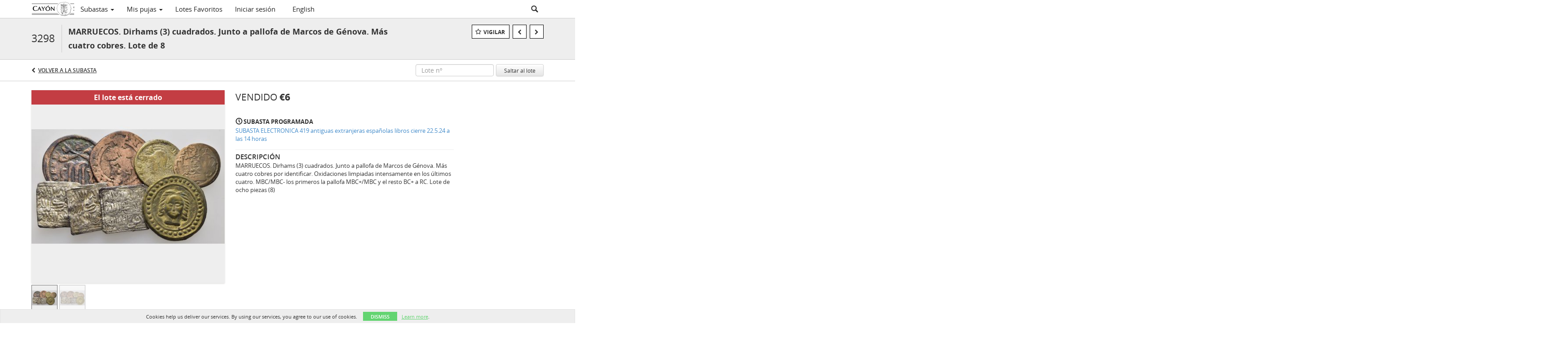

--- FILE ---
content_type: text/css
request_url: https://live.cayon.com/bower_components/angular-bootstrap-calendar/dist/css/angular-bootstrap-calendar.min.css
body_size: 2471
content:
/**
 * angular-bootstrap-calendar - A pure AngularJS bootstrap themed responsive calendar that can display events and has views for year, month, week and day
 * @version v0.19.5
 * @link https://github.com/mattlewis92/angular-bootstrap-calendar
 * @license MIT
 */
[class*=cal-cell]{float:left;margin-left:0;min-height:1px}.cal-row-fluid{width:100%;*zoom:1}.cal-row-fluid:after,.cal-row-fluid:before{display:table;content:"";line-height:0}.cal-row-fluid:after{clear:both}.cal-row-fluid [class*=cal-cell]{display:block;width:100%;box-sizing:border-box;float:left;margin-left:0;*margin-left:-.05213764%}.cal-row-fluid .controls-row [class*=cal-cell]+[class*=cal-cell],.cal-row-fluid [class*=cal-cell]:first-child{margin-left:0}.cal-row-fluid .cal-cell7{width:100%;*width:99.9466951%}.cal-row-fluid .cal-cell6{width:85.71428571%;*width:85.66098081%}.cal-row-fluid .cal-cell5{width:71.42857143%;*width:71.37526652%}.cal-row-fluid .cal-cell4{width:57.14285714%;*width:57.08955224%}.cal-row-fluid .cal-cell3{width:42.85714286%;*width:42.80383795%}.cal-row-fluid .cal-cell2{width:28.57142857%;*width:28.51812367%}.cal-row-fluid .cal-cell1{width:14.28571429%;*width:14.23240938%}.cal-row-fluid .cal-offset7,.cal-row-fluid .cal-offset7:first-child,.cal-week-box .cal-offset7{margin-left:100%;*margin-left:99.89339019%}.cal-row-fluid .cal-offset6,.cal-row-fluid .cal-offset6:first-child,.cal-week-box .cal-offset6{margin-left:85.71428571%;*margin-left:85.60767591%}.cal-row-fluid .cal-offset5,.cal-row-fluid .cal-offset5:first-child,.cal-week-box .cal-offset5{margin-left:71.42857143%;*margin-left:71.32196162%}.cal-row-fluid .cal-offset4,.cal-row-fluid .cal-offset4:first-child,.cal-week-box .cal-offset4{margin-left:57.14285714%;*margin-left:57.03624733%}.cal-row-fluid .cal-offset3,.cal-row-fluid .cal-offset3:first-child,.cal-week-box .cal-offset3{margin-left:42.85714286%;*margin-left:42.75053305%}.cal-row-fluid .cal-offset2,.cal-row-fluid .cal-offset2:first-child,.cal-week-box .cal-offset2{margin-left:28.57142857%;*margin-left:28.46481876%}.cal-row-fluid .cal-offset1,.cal-row-fluid .cal-offset1:first-child,.cal-week-box .cal-offset1{margin-left:14.28571429%;*margin-left:14.17910448%}.cal-row-fluid .cal-cell1{width:14.28571429%;*width:14.23357664%}.cal-row-fluid [class*=cal-cell].hide,[class*=cal-cell].hide{display:none}.cal-row-fluid [class*=cal-cell].pull-right,[class*=cal-cell].pull-right{float:right}.cal-row-head [class*=cal-cell],.cal-row-head [class*=cal-cell]:first-child{min-height:auto;overflow:hidden;text-overflow:ellipsis}.cal-events-num{margin-top:20px}.cal-month-day{position:relative;display:block;width:100%}.cal-month-day .cal-events-num{margin-left:10px;margin-top:18px}#cal-week-box{width:70px;left:-71px;top:-1px;padding:8px 5px}#cal-week-box,.cal-day-tick{position:absolute;cursor:pointer}.cal-day-tick{right:50%;bottom:-21px;padding:0 5px;z-index:5;text-align:center;width:26px;margin-right:-17px}.cal-year-box #cal-day-tick{margin-right:-7px}.cal-slide-box{position:relative}.cal-slide-tick{position:absolute;width:16px;margin-left:-7px;height:9px;top:-1px;z-index:1}.cal-slide-tick.tick-month1{left:12.5%}.cal-slide-tick.tick-month2{left:37.5%}.cal-slide-tick.tick-month3{left:62.5%}.cal-slide-tick.tick-month4{left:87.5%}.cal-slide-tick.tick-day1{left:7.14285714%}.cal-slide-tick.tick-day2{left:21.42857143%}.cal-slide-tick.tick-day3{left:35.71428571%}.cal-slide-tick.tick-day4{left:50%}.cal-slide-tick.tick-day5{left:64.28571429%}.cal-slide-tick.tick-day6{left:78.57142857%}.cal-slide-tick.tick-day7{left:92.85714286%}.events-list{position:absolute;bottom:0;left:0;z-index:50}.cal-slide-content ul.unstyled{margin-bottom:0}.cal-slide-content ul li.dragging-active .event-item{color:#000}.cal-week-box{position:relative}.cal-week-box [data-event-class]{white-space:nowrap;height:30px;line-height:30px;text-overflow:ellipsis;overflow:hidden;padding-top:0!important;margin-top:0!important;margin-bottom:0!important;font-size:12px;padding:0 3px!important}.cal-week-box .cal-day-panel{border:0!important}.cal-week-box.cal-day-box .cal-row-head{padding-left:60px}.cal-week-box.cal-day-box .cal-day-panel{overflow-x:hidden}.cal-day-box{text-wrap:none;overflow-x:auto!important;overflow-y:hidden}.cal-day-box .cal-day-hour-part{height:30px;box-sizing:border-box;-moz-box-sizing:border-box;-webkit-box-sizing:border-box;border-bottom:thin dashed #e1e1e1}.cal-day-box .cal-day-hour-part .cal-day-hour-part-time{width:60px;text-align:center;float:left}.cal-day-box .cal-day-hour-part .cal-day-hour-part-spacer{height:30px;display:inline-block}.cal-day-box .cal-day-hour .day-highlight{height:30px}.cal-day-box .cal-hours{font-weight:700;font-size:12px}.cal-day-box .cal-day-hour:nth-child(odd){background-color:#fafafa}.cal-day-box .cal-day-panel{position:relative;padding-left:60px;border:1px solid #e1e1e1}.cal-day-box .cal-day-panel-hour{position:absolute;width:100%;margin-left:-60px}.cal-day-box .day-event{position:absolute;width:150px;overflow:hidden;padding:2px 3px!important}.cal-day-box .day-event a{font-size:12px;text-overflow:ellipsis}.cal-day-box .day-highlight{padding-top:2px;padding-left:8px;padding-right:8px;box-sizing:border-box;-moz-box-sizing:border-box;-webkit-box-sizing:border-box;border:1px solid #c3c3c3;margin:1px;overflow:hidden;text-overflow:ellipsis}.cal-day-box .day-highlight.dh-event-important{border:1px solid #ad2121}.cal-day-box .day-highlight.dh-event-warning{border:1px solid #e3bc08}.cal-day-box .day-highlight.dh-event-info{border:1px solid #1e90ff}.cal-day-box .day-highlight.dh-event-inverse{border:1px solid #1b1b1b}.cal-day-box .day-highlight.dh-event-success{border:1px solid #006400}.cal-day-box .day-highlight.dh-event-special{background-color:#ffe6ff;border:1px solid purple}.event{width:12px;height:12px;margin-right:2px;margin-bottom:2px;box-shadow:inset 0 0 5px 0 rgba(0,0,0,.4);border-radius:8px;border:1px solid #fff}.event,.event-block{display:block;background-color:#c3c3c3}.event-block{width:20px;height:100%}.cal-event-list .event.pull-left{margin-top:3px}.event-important{background-color:#ad2121}.event-info{background-color:#1e90ff}.event-warning{background-color:#e3bc08}.event-inverse{background-color:#1b1b1b}.event-success{background-color:#006400}.event-special{background-color:purple}.day-highlight,.day-highlight:hover{background-color:#ddd}.day-highlight.dh-event-important,.day-highlight.dh-event-important:hover{background-color:#fae3e3}.day-highlight.dh-event-warning,.day-highlight.dh-event-warning:hover{background-color:#fdf1ba}.day-highlight.dh-event-info,.day-highlight.dh-event-info:hover{background-color:#d1e8ff}.day-highlight.dh-event-inverse,.day-highlight.dh-event-inverse:hover{background-color:#c1c1c1}.day-highlight.dh-event-success,.day-highlight.dh-event-success:hover{background-color:#caffca}.day-highlight.dh-event-special,.day-highlight.dh-event-special:hover{background-color:#ffe6ff}.cal-row-head [class*=cal-cell],.cal-row-head [class*=cal-cell]:first-child{font-weight:bolder;text-align:center;border:0 solid;padding:5px 0}.cal-row-head [class*=cal-cell] small{font-weight:400}.cal-row-fluid:hover,.cal-year-box .row:hover{background-color:#fafafa}.cal-month-day{height:100px}.cal-cell.drop-active,.cal-day-hour-part.drop-active,.cal-week-box .cal-cell1.drop-active,.cell-focus,[class*=cal-cell] .drop-active,[class*=cal-cell]:hover{background-color:#ededed}.cal-month-box [class*=cal-cell],.cal-year-box [class*=span]{min-height:100px;border-right:1px solid #e1e1e1;position:relative}.cal-year-box [class*=span]{min-height:60px}.cal-month-box .cal-row [class*=cal-cell]:last-child,.cal-year-box .row [class*=col-]:last-child{border-right:0}.cal-month-box .cal-row-fluid,.cal-year-box .row{border-bottom:1px solid #e1e1e1;margin-left:0;margin-right:0}.cal-month-box .cal-row-fluid:last-child,.cal-year-box .row:last-child{border-bottom:0}.cal-month-box,.cal-week-box,.cal-year-box{border:1px solid #e1e1e1;border-radius:2px}.cal-month-box{border-right:0;border-bottom:0}span[data-cal-date]{font-size:1.2em;font-weight:400;opacity:.5;transition:all .3s ease-in-out;-webkit-transition:all .1s ease-in-out;-moz-transition:all .1s ease-in-out;-ms-transition:all .1s ease-in-out;-o-transition:all .1s ease-in-out;margin-top:15px;margin-right:15px}span[data-cal-date]:hover{opacity:1}.cal-day-outmonth span[data-cal-date]{opacity:.1;cursor:default}.cal-day-today{background-color:#e8fde7}.cal-day-today span[data-cal-date]{color:#006400}.cal-month-box .cal-day-today span[data-cal-date]{font-size:1.9em}.cal-day-holiday span[data-cal-date]{color:purple}.cal-day-weekend span[data-cal-date]{color:darkred}#cal-week-box{border:1px solid #e1e1e1;border-right:0;border-radius:5px 0 0 5px;background-color:#fafafa;text-align:right}.cal-week-box .cal-row-head{border-bottom:1px solid #e1e1e1}.cal-day-tick{border:1px solid #e1e1e1;border-top:0 solid;border-radius:0 0 5px 5px;background-color:#ededed;text-align:center}.cal-day-tick .fa{display:none}.cal-slide-box{border-top:0 solid #8c8c8c}.cal-slide-content{padding:20px;color:#fff;background-color:#555;box-shadow:inset 0 0 15px 0 rgba(0,0,0,.5)}.cal-slide-content a.event-item{color:#fff;font-weight:400}a.event-item-delete,a.event-item-edit{padding-left:5px}.cal-year-box .cal-slide-content a.event-item,.cal-year-box a.event-item-delete,.cal-year-box a.event-item-edit{position:relative;top:-3px}.events-list{max-height:47px;padding-left:5px}.cal-column{border-left:1px solid #e1e1e1}a.cal-event-week{text-decoration:none;color:#151515}.badge-important{background-color:#b94a48}.pointer{cursor:pointer}.cal-year-box:last-child{border-bottom:0}.cal-context{width:100%}@media (max-width:991px){.cal-year-box [class*=span]:nth-child(2){border-right:0}.cal-year-box [class*=span]:nth-child(1),.cal-year-box [class*=span]:nth-child(2){border-bottom:1px solid #e1e1e1}}
/*# sourceMappingURL=angular-bootstrap-calendar.min.css.map*/